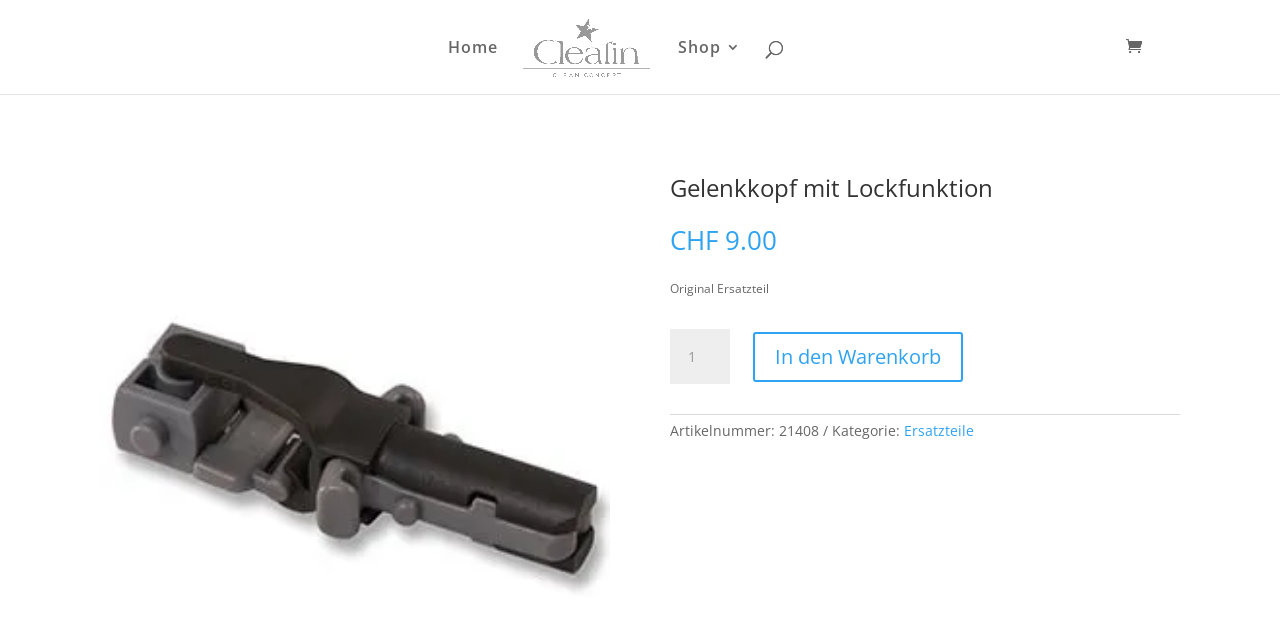

--- FILE ---
content_type: text/css
request_url: https://cleafin-beratung.ch/wp-content/themes/cleafin-website/style.css?ver=1.1588502781
body_size: 374
content:
/*
Theme Name: cleafin-website
Theme URI: https://flexplan.ch
Template: Divi
Author: Alexander Widmer
Author URI: https://flexplan.ch
Description: Divi is the most powerful theme in our collection.
Tags: responsive-layout,one-column,two-columns,three-columns,four-columns,left-sidebar,right-sidebar,custom-background,custom-colors,featured-images,full-width-template,post-formats,rtl-language-support,theme-options,threaded-comments,translation-ready
Version: 1.1588502781
Updated: 2020-05-03 12:46:21

*/

a.button.cleafin-shop-button {
	margin-top: 10px;
	text-align: center;
}
/* AWI Removed 12.09.2020
button.single_add_to_cart_button.button.alt.disabled.wc-variation-selection-needed {
	margin-top: 10px;
}
*/
#et-top-navigation .et-cart-info {
	float: right;
}

--- FILE ---
content_type: text/css
request_url: https://cleafin-beratung.ch/wp-content/et-cache/6048/et-core-unified-cpt-tb-5308-tb-5392-deferred-6048.min.css?ver=1765537083
body_size: 164
content:
.et_pb_section_0_tb_footer.et_pb_section{padding-top:18px;padding-bottom:2px}.et_pb_image_0_tb_footer{width:70%;text-align:center}.et_pb_text_0_tb_footer.et_pb_text{color:rgba(0,0,0,0.62)!important}.et_pb_text_0_tb_footer{font-size:18px}.et_pb_social_media_follow_network_0_tb_footer a.icon{background-color:#3b5998!important}.et_pb_social_media_follow_network_1_tb_footer a.icon{background-color:#ea2c59!important}@media only screen and (max-width:980px){.et_pb_image_0_tb_footer .et_pb_image_wrap img{width:auto}}@media only screen and (max-width:767px){.et_pb_image_0_tb_footer .et_pb_image_wrap img{width:auto}}